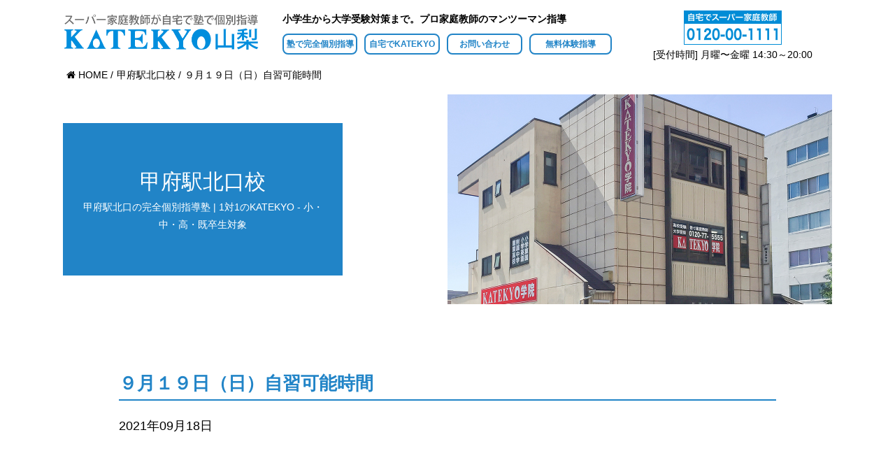

--- FILE ---
content_type: text/html; charset=UTF-8
request_url: https://katekyo-yamanashi.com/kofuekikitaguchi/%E3%80%90%E5%80%8B%E5%88%A5%E6%8C%87%E5%B0%8E%E5%A1%BEkatekyo%E5%AD%A6%E9%99%A2%E3%80%91%E7%94%B2%E5%BA%9C%E9%A7%85%E5%8C%97%E5%8F%A3%E6%A0%A1%E3%80%80%EF%BC%98%E6%9C%88%EF%BC%92%EF%BC%94%E6%97%A5-639
body_size: 8708
content:
<!DOCTYPE html>
<html lang="ja" dir="ltr">

<head>
    <meta charset="utf-8">
    <meta name="viewport" content="width=device-width, initial-scale=1">
    <meta name="keywords" content="ＫＡＴＥＫＹＯ学院・山梨県　教室,塾,個別指導塾,ＫＡＴＥＫＹＯ,スーパー家庭教師,ＫＡＴＥＫＹＯ学院,ＫＡＴＥＫＹＯグループ,家庭教師協会,家庭教師ネットワーク" />
    <meta name="description" content="山梨県家庭教師協会・ＫＡＴＥＫＹＯ学院のご紹介。プロ家庭教師のマンツーマン指導、完全個別指導塾をお探しの方は必見です。山梨県内でマンツーマン指導を受けたい方に。「自宅でも」「教室でも」、指導時間の100%をマンツーマンで丁寧に教えます。中学受験・高校受験・大学受験・定期テスト対策などお任せください。">

    <meta property="og:title" content="ＫＡＴＥＫＹＯ山梨">
    <meta property="og:type" content="website">
    <meta property="og:description" content="ＫＡＴＥＫＹＯ山梨・山梨県家庭教師協会はＫＡＴＥＫＹＯ学院を運営するＫＡＴＥＫＹＯグループの一員です。山梨県内でマンツーマン指導を受けたい方に。「自宅でも」「教室でも」、指導時間の100%をマンツーマンで丁寧に教えます。中学受験・高校受験・大学受験・定期テスト対策などお任せください。">
    <meta property="og:url" content="https://katekyo-yamanashi.com">
    <meta property="og:site_name" content="ＫＡＴＥＫＹＯ山梨">
    <meta property="og:image" content="https://katekyo-yamanashi.com/ogp.jpg" />

    <link rel="alternate" type="application/rss+xml" title="RSS feed" href="feed/" />
    <link rel="apple-touch-icon" href="/apple-touch-icon.png" sizes="144x144" />
    <link rel="author" href="author" />
    <link rel="icon" type="image/png" href="/favicon.png" sizes="64x64" />
    <link rel="shortcut icon" type="image/x-icon" href="/favicon.ico" sizes="16x16 32x32 64x64" />

    <link rel="stylesheet" href="https://katekyo-yamanashi.com/wp/wp-content/themes/world/css/minified-vendor.css">
    <link rel="stylesheet" href="https://katekyo-yamanashi.com/wp/wp-content/themes/world/css/app.css?20260119">
    <link rel="stylesheet" href="https://katekyo-yamanashi.com/wp/wp-content/themes/world/css/extra.css">


    <link rel="stylesheet" href="https://katekyo-yamanashi.com/wp/wp-content/themes/world/css/addquicktag.css">

    <!-- Google Tag Manager -->
    <script>
        (function(w, d, s, l, i) {
            w[l] = w[l] || [];
            w[l].push({
                'gtm.start': new Date().getTime(),
                event: 'gtm.js'
            });
            var f = d.getElementsByTagName(s)[0],
                j = d.createElement(s),
                dl = l != 'dataLayer' ? '&l=' + l : '';
            j.async = true;
            j.src =
                'https://www.googletagmanager.com/gtm.js?id=' + i + dl;
            f.parentNode.insertBefore(j, f);
        })(window, document, 'script', 'dataLayer', 'GTM-K7GLN5G');
    </script>
    <!-- End Google Tag Manager -->
    <title>９月１９日（日）自習可能時間 - 【公式】マンツーマン指導のＫＡＴＥＫＹＯ学院・山梨県家庭教師協会</title>

		<!-- All in One SEO 4.2.6.1 - aioseo.com -->
		<meta name="description" content="２０２１年９月１９日（日） 甲府駅北口校の自習可能時間は 指導以外の教室開放はして" />
		<meta name="robots" content="max-image-preview:large" />
		<link rel="canonical" href="https://katekyo-yamanashi.com/kofuekikitaguchi/%e3%80%90%e5%80%8b%e5%88%a5%e6%8c%87%e5%b0%8e%e5%a1%bekatekyo%e5%ad%a6%e9%99%a2%e3%80%91%e7%94%b2%e5%ba%9c%e9%a7%85%e5%8c%97%e5%8f%a3%e6%a0%a1%e3%80%80%ef%bc%98%e6%9c%88%ef%bc%92%ef%bc%94%e6%97%a5-639" />
		<meta name="generator" content="All in One SEO (AIOSEO) 4.2.6.1 " />
		<meta property="og:locale" content="ja_JP" />
		<meta property="og:site_name" content="【公式】マンツーマン指導のＫＡＴＥＫＹＯ学院・山梨県家庭教師協会 - 純度100％のマンツーマン指導それがKATEKYOの完全個別指導です" />
		<meta property="og:type" content="article" />
		<meta property="og:title" content="９月１９日（日）自習可能時間 - 【公式】マンツーマン指導のＫＡＴＥＫＹＯ学院・山梨県家庭教師協会" />
		<meta property="og:description" content="２０２１年９月１９日（日） 甲府駅北口校の自習可能時間は 指導以外の教室開放はして" />
		<meta property="og:url" content="https://katekyo-yamanashi.com/kofuekikitaguchi/%e3%80%90%e5%80%8b%e5%88%a5%e6%8c%87%e5%b0%8e%e5%a1%bekatekyo%e5%ad%a6%e9%99%a2%e3%80%91%e7%94%b2%e5%ba%9c%e9%a7%85%e5%8c%97%e5%8f%a3%e6%a0%a1%e3%80%80%ef%bc%98%e6%9c%88%ef%bc%92%ef%bc%94%e6%97%a5-639" />
		<meta property="article:published_time" content="2021-09-18T13:00:56+00:00" />
		<meta property="article:modified_time" content="2021-09-18T03:42:23+00:00" />
		<meta name="twitter:card" content="summary_large_image" />
		<meta name="twitter:title" content="９月１９日（日）自習可能時間 - 【公式】マンツーマン指導のＫＡＴＥＫＹＯ学院・山梨県家庭教師協会" />
		<meta name="twitter:description" content="２０２１年９月１９日（日） 甲府駅北口校の自習可能時間は 指導以外の教室開放はして" />
		<script type="application/ld+json" class="aioseo-schema">
			{"@context":"https:\/\/schema.org","@graph":[{"@type":"BreadcrumbList","@id":"https:\/\/katekyo-yamanashi.com\/kofuekikitaguchi\/%e3%80%90%e5%80%8b%e5%88%a5%e6%8c%87%e5%b0%8e%e5%a1%bekatekyo%e5%ad%a6%e9%99%a2%e3%80%91%e7%94%b2%e5%ba%9c%e9%a7%85%e5%8c%97%e5%8f%a3%e6%a0%a1%e3%80%80%ef%bc%98%e6%9c%88%ef%bc%92%ef%bc%94%e6%97%a5-639#breadcrumblist","itemListElement":[{"@type":"ListItem","@id":"https:\/\/katekyo-yamanashi.com\/#listItem","position":1,"item":{"@type":"WebPage","@id":"https:\/\/katekyo-yamanashi.com\/","name":"\u30db\u30fc\u30e0","description":"\u7d14\u5ea6100\uff05\u306e\u30de\u30f3\u30c4\u30fc\u30de\u30f3\u6307\u5c0e\u305d\u308c\u304cKATEKYO\u306e\u5b8c\u5168\u500b\u5225\u6307\u5c0e\u3067\u3059","url":"https:\/\/katekyo-yamanashi.com\/"},"nextItem":"https:\/\/katekyo-yamanashi.com\/kofuekikitaguchi\/%e3%80%90%e5%80%8b%e5%88%a5%e6%8c%87%e5%b0%8e%e5%a1%bekatekyo%e5%ad%a6%e9%99%a2%e3%80%91%e7%94%b2%e5%ba%9c%e9%a7%85%e5%8c%97%e5%8f%a3%e6%a0%a1%e3%80%80%ef%bc%98%e6%9c%88%ef%bc%92%ef%bc%94%e6%97%a5-639#listItem"},{"@type":"ListItem","@id":"https:\/\/katekyo-yamanashi.com\/kofuekikitaguchi\/%e3%80%90%e5%80%8b%e5%88%a5%e6%8c%87%e5%b0%8e%e5%a1%bekatekyo%e5%ad%a6%e9%99%a2%e3%80%91%e7%94%b2%e5%ba%9c%e9%a7%85%e5%8c%97%e5%8f%a3%e6%a0%a1%e3%80%80%ef%bc%98%e6%9c%88%ef%bc%92%ef%bc%94%e6%97%a5-639#listItem","position":2,"item":{"@type":"WebPage","@id":"https:\/\/katekyo-yamanashi.com\/kofuekikitaguchi\/%e3%80%90%e5%80%8b%e5%88%a5%e6%8c%87%e5%b0%8e%e5%a1%bekatekyo%e5%ad%a6%e9%99%a2%e3%80%91%e7%94%b2%e5%ba%9c%e9%a7%85%e5%8c%97%e5%8f%a3%e6%a0%a1%e3%80%80%ef%bc%98%e6%9c%88%ef%bc%92%ef%bc%94%e6%97%a5-639","name":"\uff19\u6708\uff11\uff19\u65e5\uff08\u65e5\uff09\u81ea\u7fd2\u53ef\u80fd\u6642\u9593","description":"\uff12\uff10\uff12\uff11\u5e74\uff19\u6708\uff11\uff19\u65e5\uff08\u65e5\uff09 \u7532\u5e9c\u99c5\u5317\u53e3\u6821\u306e\u81ea\u7fd2\u53ef\u80fd\u6642\u9593\u306f \u6307\u5c0e\u4ee5\u5916\u306e\u6559\u5ba4\u958b\u653e\u306f\u3057\u3066","url":"https:\/\/katekyo-yamanashi.com\/kofuekikitaguchi\/%e3%80%90%e5%80%8b%e5%88%a5%e6%8c%87%e5%b0%8e%e5%a1%bekatekyo%e5%ad%a6%e9%99%a2%e3%80%91%e7%94%b2%e5%ba%9c%e9%a7%85%e5%8c%97%e5%8f%a3%e6%a0%a1%e3%80%80%ef%bc%98%e6%9c%88%ef%bc%92%ef%bc%94%e6%97%a5-639"},"previousItem":"https:\/\/katekyo-yamanashi.com\/#listItem"}]},{"@type":"Organization","@id":"https:\/\/katekyo-yamanashi.com\/#organization","name":"\u3010\u516c\u5f0f\u3011\u30de\u30f3\u30c4\u30fc\u30de\u30f3\u6307\u5c0e\u306e\uff2b\uff21\uff34\uff25\uff2b\uff39\uff2f\u5b66\u9662\u30fb\u5c71\u68a8\u770c\u5bb6\u5ead\u6559\u5e2b\u5354\u4f1a","url":"https:\/\/katekyo-yamanashi.com\/"},{"@type":"WebPage","@id":"https:\/\/katekyo-yamanashi.com\/kofuekikitaguchi\/%e3%80%90%e5%80%8b%e5%88%a5%e6%8c%87%e5%b0%8e%e5%a1%bekatekyo%e5%ad%a6%e9%99%a2%e3%80%91%e7%94%b2%e5%ba%9c%e9%a7%85%e5%8c%97%e5%8f%a3%e6%a0%a1%e3%80%80%ef%bc%98%e6%9c%88%ef%bc%92%ef%bc%94%e6%97%a5-639#webpage","url":"https:\/\/katekyo-yamanashi.com\/kofuekikitaguchi\/%e3%80%90%e5%80%8b%e5%88%a5%e6%8c%87%e5%b0%8e%e5%a1%bekatekyo%e5%ad%a6%e9%99%a2%e3%80%91%e7%94%b2%e5%ba%9c%e9%a7%85%e5%8c%97%e5%8f%a3%e6%a0%a1%e3%80%80%ef%bc%98%e6%9c%88%ef%bc%92%ef%bc%94%e6%97%a5-639","name":"\uff19\u6708\uff11\uff19\u65e5\uff08\u65e5\uff09\u81ea\u7fd2\u53ef\u80fd\u6642\u9593 - \u3010\u516c\u5f0f\u3011\u30de\u30f3\u30c4\u30fc\u30de\u30f3\u6307\u5c0e\u306e\uff2b\uff21\uff34\uff25\uff2b\uff39\uff2f\u5b66\u9662\u30fb\u5c71\u68a8\u770c\u5bb6\u5ead\u6559\u5e2b\u5354\u4f1a","description":"\uff12\uff10\uff12\uff11\u5e74\uff19\u6708\uff11\uff19\u65e5\uff08\u65e5\uff09 \u7532\u5e9c\u99c5\u5317\u53e3\u6821\u306e\u81ea\u7fd2\u53ef\u80fd\u6642\u9593\u306f \u6307\u5c0e\u4ee5\u5916\u306e\u6559\u5ba4\u958b\u653e\u306f\u3057\u3066","inLanguage":"ja","isPartOf":{"@id":"https:\/\/katekyo-yamanashi.com\/#website"},"breadcrumb":{"@id":"https:\/\/katekyo-yamanashi.com\/kofuekikitaguchi\/%e3%80%90%e5%80%8b%e5%88%a5%e6%8c%87%e5%b0%8e%e5%a1%bekatekyo%e5%ad%a6%e9%99%a2%e3%80%91%e7%94%b2%e5%ba%9c%e9%a7%85%e5%8c%97%e5%8f%a3%e6%a0%a1%e3%80%80%ef%bc%98%e6%9c%88%ef%bc%92%ef%bc%94%e6%97%a5-639#breadcrumblist"},"author":"https:\/\/katekyo-yamanashi.com\/author\/kofuekikitaguchi1#author","creator":"https:\/\/katekyo-yamanashi.com\/author\/kofuekikitaguchi1#author","datePublished":"2021-09-18T13:00:56+09:00","dateModified":"2021-09-18T03:42:23+09:00"},{"@type":"WebSite","@id":"https:\/\/katekyo-yamanashi.com\/#website","url":"https:\/\/katekyo-yamanashi.com\/","name":"\u3010\u516c\u5f0f\u3011\u30de\u30f3\u30c4\u30fc\u30de\u30f3\u6307\u5c0e\u306e\uff2b\uff21\uff34\uff25\uff2b\uff39\uff2f\u5b66\u9662\u30fb\u5c71\u68a8\u770c\u5bb6\u5ead\u6559\u5e2b\u5354\u4f1a","description":"\u7d14\u5ea6100\uff05\u306e\u30de\u30f3\u30c4\u30fc\u30de\u30f3\u6307\u5c0e\u305d\u308c\u304cKATEKYO\u306e\u5b8c\u5168\u500b\u5225\u6307\u5c0e\u3067\u3059","inLanguage":"ja","publisher":{"@id":"https:\/\/katekyo-yamanashi.com\/#organization"}}]}
		</script>
		<!-- All in One SEO -->

<link rel='dns-prefetch' href='//s.w.org' />
<script type="text/javascript">
window._wpemojiSettings = {"baseUrl":"https:\/\/s.w.org\/images\/core\/emoji\/14.0.0\/72x72\/","ext":".png","svgUrl":"https:\/\/s.w.org\/images\/core\/emoji\/14.0.0\/svg\/","svgExt":".svg","source":{"concatemoji":"https:\/\/katekyo-yamanashi.com\/wp\/wp-includes\/js\/wp-emoji-release.min.js?ver=6.0.11"}};
/*! This file is auto-generated */
!function(e,a,t){var n,r,o,i=a.createElement("canvas"),p=i.getContext&&i.getContext("2d");function s(e,t){var a=String.fromCharCode,e=(p.clearRect(0,0,i.width,i.height),p.fillText(a.apply(this,e),0,0),i.toDataURL());return p.clearRect(0,0,i.width,i.height),p.fillText(a.apply(this,t),0,0),e===i.toDataURL()}function c(e){var t=a.createElement("script");t.src=e,t.defer=t.type="text/javascript",a.getElementsByTagName("head")[0].appendChild(t)}for(o=Array("flag","emoji"),t.supports={everything:!0,everythingExceptFlag:!0},r=0;r<o.length;r++)t.supports[o[r]]=function(e){if(!p||!p.fillText)return!1;switch(p.textBaseline="top",p.font="600 32px Arial",e){case"flag":return s([127987,65039,8205,9895,65039],[127987,65039,8203,9895,65039])?!1:!s([55356,56826,55356,56819],[55356,56826,8203,55356,56819])&&!s([55356,57332,56128,56423,56128,56418,56128,56421,56128,56430,56128,56423,56128,56447],[55356,57332,8203,56128,56423,8203,56128,56418,8203,56128,56421,8203,56128,56430,8203,56128,56423,8203,56128,56447]);case"emoji":return!s([129777,127995,8205,129778,127999],[129777,127995,8203,129778,127999])}return!1}(o[r]),t.supports.everything=t.supports.everything&&t.supports[o[r]],"flag"!==o[r]&&(t.supports.everythingExceptFlag=t.supports.everythingExceptFlag&&t.supports[o[r]]);t.supports.everythingExceptFlag=t.supports.everythingExceptFlag&&!t.supports.flag,t.DOMReady=!1,t.readyCallback=function(){t.DOMReady=!0},t.supports.everything||(n=function(){t.readyCallback()},a.addEventListener?(a.addEventListener("DOMContentLoaded",n,!1),e.addEventListener("load",n,!1)):(e.attachEvent("onload",n),a.attachEvent("onreadystatechange",function(){"complete"===a.readyState&&t.readyCallback()})),(e=t.source||{}).concatemoji?c(e.concatemoji):e.wpemoji&&e.twemoji&&(c(e.twemoji),c(e.wpemoji)))}(window,document,window._wpemojiSettings);
</script>
<style type="text/css">
img.wp-smiley,
img.emoji {
	display: inline !important;
	border: none !important;
	box-shadow: none !important;
	height: 1em !important;
	width: 1em !important;
	margin: 0 0.07em !important;
	vertical-align: -0.1em !important;
	background: none !important;
	padding: 0 !important;
}
</style>
	<link rel='stylesheet' id='wp-block-library-css'  href='https://katekyo-yamanashi.com/wp/wp-includes/css/dist/block-library/style.min.css?ver=6.0.11' type='text/css' media='all' />
<style id='global-styles-inline-css' type='text/css'>
body{--wp--preset--color--black: #000000;--wp--preset--color--cyan-bluish-gray: #abb8c3;--wp--preset--color--white: #ffffff;--wp--preset--color--pale-pink: #f78da7;--wp--preset--color--vivid-red: #cf2e2e;--wp--preset--color--luminous-vivid-orange: #ff6900;--wp--preset--color--luminous-vivid-amber: #fcb900;--wp--preset--color--light-green-cyan: #7bdcb5;--wp--preset--color--vivid-green-cyan: #00d084;--wp--preset--color--pale-cyan-blue: #8ed1fc;--wp--preset--color--vivid-cyan-blue: #0693e3;--wp--preset--color--vivid-purple: #9b51e0;--wp--preset--gradient--vivid-cyan-blue-to-vivid-purple: linear-gradient(135deg,rgba(6,147,227,1) 0%,rgb(155,81,224) 100%);--wp--preset--gradient--light-green-cyan-to-vivid-green-cyan: linear-gradient(135deg,rgb(122,220,180) 0%,rgb(0,208,130) 100%);--wp--preset--gradient--luminous-vivid-amber-to-luminous-vivid-orange: linear-gradient(135deg,rgba(252,185,0,1) 0%,rgba(255,105,0,1) 100%);--wp--preset--gradient--luminous-vivid-orange-to-vivid-red: linear-gradient(135deg,rgba(255,105,0,1) 0%,rgb(207,46,46) 100%);--wp--preset--gradient--very-light-gray-to-cyan-bluish-gray: linear-gradient(135deg,rgb(238,238,238) 0%,rgb(169,184,195) 100%);--wp--preset--gradient--cool-to-warm-spectrum: linear-gradient(135deg,rgb(74,234,220) 0%,rgb(151,120,209) 20%,rgb(207,42,186) 40%,rgb(238,44,130) 60%,rgb(251,105,98) 80%,rgb(254,248,76) 100%);--wp--preset--gradient--blush-light-purple: linear-gradient(135deg,rgb(255,206,236) 0%,rgb(152,150,240) 100%);--wp--preset--gradient--blush-bordeaux: linear-gradient(135deg,rgb(254,205,165) 0%,rgb(254,45,45) 50%,rgb(107,0,62) 100%);--wp--preset--gradient--luminous-dusk: linear-gradient(135deg,rgb(255,203,112) 0%,rgb(199,81,192) 50%,rgb(65,88,208) 100%);--wp--preset--gradient--pale-ocean: linear-gradient(135deg,rgb(255,245,203) 0%,rgb(182,227,212) 50%,rgb(51,167,181) 100%);--wp--preset--gradient--electric-grass: linear-gradient(135deg,rgb(202,248,128) 0%,rgb(113,206,126) 100%);--wp--preset--gradient--midnight: linear-gradient(135deg,rgb(2,3,129) 0%,rgb(40,116,252) 100%);--wp--preset--duotone--dark-grayscale: url('#wp-duotone-dark-grayscale');--wp--preset--duotone--grayscale: url('#wp-duotone-grayscale');--wp--preset--duotone--purple-yellow: url('#wp-duotone-purple-yellow');--wp--preset--duotone--blue-red: url('#wp-duotone-blue-red');--wp--preset--duotone--midnight: url('#wp-duotone-midnight');--wp--preset--duotone--magenta-yellow: url('#wp-duotone-magenta-yellow');--wp--preset--duotone--purple-green: url('#wp-duotone-purple-green');--wp--preset--duotone--blue-orange: url('#wp-duotone-blue-orange');--wp--preset--font-size--small: 13px;--wp--preset--font-size--medium: 20px;--wp--preset--font-size--large: 36px;--wp--preset--font-size--x-large: 42px;}.has-black-color{color: var(--wp--preset--color--black) !important;}.has-cyan-bluish-gray-color{color: var(--wp--preset--color--cyan-bluish-gray) !important;}.has-white-color{color: var(--wp--preset--color--white) !important;}.has-pale-pink-color{color: var(--wp--preset--color--pale-pink) !important;}.has-vivid-red-color{color: var(--wp--preset--color--vivid-red) !important;}.has-luminous-vivid-orange-color{color: var(--wp--preset--color--luminous-vivid-orange) !important;}.has-luminous-vivid-amber-color{color: var(--wp--preset--color--luminous-vivid-amber) !important;}.has-light-green-cyan-color{color: var(--wp--preset--color--light-green-cyan) !important;}.has-vivid-green-cyan-color{color: var(--wp--preset--color--vivid-green-cyan) !important;}.has-pale-cyan-blue-color{color: var(--wp--preset--color--pale-cyan-blue) !important;}.has-vivid-cyan-blue-color{color: var(--wp--preset--color--vivid-cyan-blue) !important;}.has-vivid-purple-color{color: var(--wp--preset--color--vivid-purple) !important;}.has-black-background-color{background-color: var(--wp--preset--color--black) !important;}.has-cyan-bluish-gray-background-color{background-color: var(--wp--preset--color--cyan-bluish-gray) !important;}.has-white-background-color{background-color: var(--wp--preset--color--white) !important;}.has-pale-pink-background-color{background-color: var(--wp--preset--color--pale-pink) !important;}.has-vivid-red-background-color{background-color: var(--wp--preset--color--vivid-red) !important;}.has-luminous-vivid-orange-background-color{background-color: var(--wp--preset--color--luminous-vivid-orange) !important;}.has-luminous-vivid-amber-background-color{background-color: var(--wp--preset--color--luminous-vivid-amber) !important;}.has-light-green-cyan-background-color{background-color: var(--wp--preset--color--light-green-cyan) !important;}.has-vivid-green-cyan-background-color{background-color: var(--wp--preset--color--vivid-green-cyan) !important;}.has-pale-cyan-blue-background-color{background-color: var(--wp--preset--color--pale-cyan-blue) !important;}.has-vivid-cyan-blue-background-color{background-color: var(--wp--preset--color--vivid-cyan-blue) !important;}.has-vivid-purple-background-color{background-color: var(--wp--preset--color--vivid-purple) !important;}.has-black-border-color{border-color: var(--wp--preset--color--black) !important;}.has-cyan-bluish-gray-border-color{border-color: var(--wp--preset--color--cyan-bluish-gray) !important;}.has-white-border-color{border-color: var(--wp--preset--color--white) !important;}.has-pale-pink-border-color{border-color: var(--wp--preset--color--pale-pink) !important;}.has-vivid-red-border-color{border-color: var(--wp--preset--color--vivid-red) !important;}.has-luminous-vivid-orange-border-color{border-color: var(--wp--preset--color--luminous-vivid-orange) !important;}.has-luminous-vivid-amber-border-color{border-color: var(--wp--preset--color--luminous-vivid-amber) !important;}.has-light-green-cyan-border-color{border-color: var(--wp--preset--color--light-green-cyan) !important;}.has-vivid-green-cyan-border-color{border-color: var(--wp--preset--color--vivid-green-cyan) !important;}.has-pale-cyan-blue-border-color{border-color: var(--wp--preset--color--pale-cyan-blue) !important;}.has-vivid-cyan-blue-border-color{border-color: var(--wp--preset--color--vivid-cyan-blue) !important;}.has-vivid-purple-border-color{border-color: var(--wp--preset--color--vivid-purple) !important;}.has-vivid-cyan-blue-to-vivid-purple-gradient-background{background: var(--wp--preset--gradient--vivid-cyan-blue-to-vivid-purple) !important;}.has-light-green-cyan-to-vivid-green-cyan-gradient-background{background: var(--wp--preset--gradient--light-green-cyan-to-vivid-green-cyan) !important;}.has-luminous-vivid-amber-to-luminous-vivid-orange-gradient-background{background: var(--wp--preset--gradient--luminous-vivid-amber-to-luminous-vivid-orange) !important;}.has-luminous-vivid-orange-to-vivid-red-gradient-background{background: var(--wp--preset--gradient--luminous-vivid-orange-to-vivid-red) !important;}.has-very-light-gray-to-cyan-bluish-gray-gradient-background{background: var(--wp--preset--gradient--very-light-gray-to-cyan-bluish-gray) !important;}.has-cool-to-warm-spectrum-gradient-background{background: var(--wp--preset--gradient--cool-to-warm-spectrum) !important;}.has-blush-light-purple-gradient-background{background: var(--wp--preset--gradient--blush-light-purple) !important;}.has-blush-bordeaux-gradient-background{background: var(--wp--preset--gradient--blush-bordeaux) !important;}.has-luminous-dusk-gradient-background{background: var(--wp--preset--gradient--luminous-dusk) !important;}.has-pale-ocean-gradient-background{background: var(--wp--preset--gradient--pale-ocean) !important;}.has-electric-grass-gradient-background{background: var(--wp--preset--gradient--electric-grass) !important;}.has-midnight-gradient-background{background: var(--wp--preset--gradient--midnight) !important;}.has-small-font-size{font-size: var(--wp--preset--font-size--small) !important;}.has-medium-font-size{font-size: var(--wp--preset--font-size--medium) !important;}.has-large-font-size{font-size: var(--wp--preset--font-size--large) !important;}.has-x-large-font-size{font-size: var(--wp--preset--font-size--x-large) !important;}
</style>
<link rel='stylesheet' id='contact-form-7-css'  href='https://katekyo-yamanashi.com/wp/wp-content/plugins/contact-form-7/includes/css/styles.css?ver=5.7.6' type='text/css' media='all' />
<link rel="https://api.w.org/" href="https://katekyo-yamanashi.com/wp-json/" /><link rel="EditURI" type="application/rsd+xml" title="RSD" href="https://katekyo-yamanashi.com/wp/xmlrpc.php?rsd" />
<link rel="wlwmanifest" type="application/wlwmanifest+xml" href="https://katekyo-yamanashi.com/wp/wp-includes/wlwmanifest.xml" /> 
<meta name="generator" content="WordPress 6.0.11" />
<link rel='shortlink' href='https://katekyo-yamanashi.com/?p=7857' />
<link rel="alternate" type="application/json+oembed" href="https://katekyo-yamanashi.com/wp-json/oembed/1.0/embed?url=https%3A%2F%2Fkatekyo-yamanashi.com%2Fkofuekikitaguchi%2F%25e3%2580%2590%25e5%2580%258b%25e5%2588%25a5%25e6%258c%2587%25e5%25b0%258e%25e5%25a1%25bekatekyo%25e5%25ad%25a6%25e9%2599%25a2%25e3%2580%2591%25e7%2594%25b2%25e5%25ba%259c%25e9%25a7%2585%25e5%258c%2597%25e5%258f%25a3%25e6%25a0%25a1%25e3%2580%2580%25ef%25bc%2598%25e6%259c%2588%25ef%25bc%2592%25ef%25bc%2594%25e6%2597%25a5-639" />
<link rel="alternate" type="text/xml+oembed" href="https://katekyo-yamanashi.com/wp-json/oembed/1.0/embed?url=https%3A%2F%2Fkatekyo-yamanashi.com%2Fkofuekikitaguchi%2F%25e3%2580%2590%25e5%2580%258b%25e5%2588%25a5%25e6%258c%2587%25e5%25b0%258e%25e5%25a1%25bekatekyo%25e5%25ad%25a6%25e9%2599%25a2%25e3%2580%2591%25e7%2594%25b2%25e5%25ba%259c%25e9%25a7%2585%25e5%258c%2597%25e5%258f%25a3%25e6%25a0%25a1%25e3%2580%2580%25ef%25bc%2598%25e6%259c%2588%25ef%25bc%2592%25ef%25bc%2594%25e6%2597%25a5-639&#038;format=xml" />
<style type="text/css">.recentcomments a{display:inline !important;padding:0 !important;margin:0 !important;}</style></head>

<body>
    <!-- Google Tag Manager (noscript) -->
    <noscript><iframe src="https://www.googletagmanager.com/ns.html?id=GTM-K7GLN5G" height="0" width="0" style="display:none;visibility:hidden"></iframe></noscript>
    <!-- End Google Tag Manager (noscript) -->
    <div id="drawer__canvas">
        <div id="layout__page">
            <div id="floating_box">
                <header class="layout__header block__fw">
                    <div class="header-wrap">
                        <h1 class="header-logo cellbox"><a href="https://katekyo-yamanashi.com"><img src="https://katekyo-yamanashi.com/wp/wp-content/themes/world/images/common/logo.png" alt="ＫＡＴＥＫＹＯ山梨" /></a></h1>
                        <nav class="header-navi cellbox">
                            <p class="copy">小学生から大学受験対策まで。プロ家庭教師のマンツーマン指導</p>
                            <ul>
                                <li class=""><a href="https://katekyo-yamanashi.com/jukudekatekyo">塾で完全個別指導</a></li>
                                <li class=""><a href="https://katekyo-yamanashi.com/jitakudekatekyo">自宅でKATEKYO</a></li>
                                <li class=""><a href="https://katekyo-yamanashi.com/contact">お問い合わせ</a></li>
                                <li class=""><a href="https://katekyo-yamanashi.com/form6">無料体験指導</a></li>
                            </ul>

                        </nav>




                        <p class="header-contact-sp">
                            <a href="javascript:void(0)" data-featherlight="#tel_cafering"><img src="https://katekyo-yamanashi.com/wp/wp-content/themes/world/images/common/tel.svg" alt="0120-00-1111" /></a>
                        </p>

                        <section id="tel_cafering" class="featherlight_tel">
                                                        <a href="tel:055-225-4225" class="tel_btn">
                                甲府アルプス通校
                                <span>
                                    <i class="fa fa-phone" aria-hidden="true"></i> 055-225-4225
                                </span>
                            </a>
                            <a href="tel:055-253-3988" class="tel_btn">
                                甲府駅北口校
                                <span><i class="fa fa-phone" aria-hidden="true"></i>
                                    055-253-3988</span>
                            </a>
                            <a href="tel:0555-24-7733" class="tel_btn">
                                富士山駅前校
                                <span><i class="fa fa-phone" aria-hidden="true"></i>
                                    0555-24-7733</span>
                            </a>
                            <a href="tel:0551-21-3355" class="tel_btn">
                                韮崎駅前校
                                <span><i class="fa fa-phone" aria-hidden="true"></i>
                                    0551-21-3355</span>
                            </a>
                            <a href="tel:0553-20-8008" class="tel_btn">
                                山梨市駅前校
                                <span><i class="fa fa-phone" aria-hidden="true"></i>
                                    0553-20-8008</span>
                            </a>
                            <a href="tel:055-242-6433" class="tel_btn">
                                南アルプス小笠原校
                                <span><i class="fa fa-phone" aria-hidden="true"></i> 055-242-6433</span>
                            </a>
                        </section>



                        <div class="header-contact cellbox">
                            <ul class="tel">
                                <li style="margin: auto;"><a href="tel:0120-00-1111"><img src="https://katekyo-yamanashi.com/wp/wp-content/themes/world/images/common/tel1.png" alt="0120-00-1111" /></a></li>
                                                            </ul>
                            <p class="text">[受付時間] 月曜〜金曜 14:30～20:00</p>
                        </div>


                    </div>

                </header>
                            </div>

                            <aside class="block__pankuzu block__fw">
                    <ul><li itemscope itemtype="http://schema.org/Breadcrumb"><a href="https://katekyo-yamanashi.com/" class="home" itemprop="url" ><span itemprop="title"><i class="fa fa-home" aria-hidden="true"></i> HOME</span></a></li><li itemscope itemtype="http://schema.org/Breadcrumb"><a href="https://katekyo-yamanashi.com/kofuekikitaguchi" itemprop="url" ><span itemprop="title">甲府駅北口校</span></a></li><li itemscope itemtype="http://schema.org/Breadcrumb"><span itemprop="title">９月１９日（日）自習可能時間</span></li></ul>                </aside>
            
    <div id="layout__content"> 
      <article id="page__school_chinoekimae" class="block__article">
        <header class="header__page">
          <div class="header__page--inner">
            <div class="wrap wrap--right">
              <div class="inner">
                <p class="image"><img src="https://katekyo-yamanashi.com/wp/wp-content/uploads/2019/07/keyvisual2-1.jpg" /></p>
              </div>
            </div>
            <div class="wrap wrap--left">
              <div class="inner">
                <div class="titlebox">
                  <h1 class="title">甲府駅北口校</h1>
                  <p class="subtitle">甲府駅北口の完全個別指導塾 | 1対1のKATEKYO - 小・中・高・既卒生対象</p>
                </div>
              </div>
            </div>
          </div>
        </header>
        
        <div class="block__cms">
          <section class="block__section block__fw">
            <h1 class="title--type3">９月１９日（日）自習可能時間</h1>
            <p class="date margin--b30">2021年09月18日</p>
            
  					<div class="block__cms--body">
<blockquote><p>&nbsp;</p>
<p>&nbsp;</p>
<p><span style="font-size: 18pt">２０２１年９月１９</span><span style="font-size: 18pt">日（日）</span></p></blockquote>
<p><span style="font-size: 18pt">甲府駅北口校の自習可能時間は</span></p>
<p style="text-align: center"><span style="color: #ff0000"><strong><span style="font-size: 24pt">指導以外の教室開放はしておりません。</span></strong></span></p>
<p>&nbsp;</p>
<p><strong><span style="font-size: 12pt">※明日の予定は、２２：００に公開いたします。</span></strong></p>
        		</div>
          </section>
        </div>
				 
      </article>
    </div><!-- /layout__content -->
    
        <aside class="block__footer-navi block__section block__fw">
            <ul class="type1">
                <li><a href="https://katekyo-yamanashi.com/form1" class="button--type1">資料請求<br />フォームへ</a></li>
                <li><a href="https://katekyo-yamanashi.com/form6" class="button--type1">無料体験指導<br />のお申込み</a></li>
                <li><a href="https://katekyo-yamanashi.com/form2" class="button--type1">無料教育相談<br />フォームへ</a></li>
            </ul>
            <ul class="type2">
                <li><a href="https://katekyo-yamanashi.com/aboutus" class="button--type2">会社概要</a></li>
                <li><a href="https://katekyo-yamanashi.com/teacher" class="button--type2">採用情報</a></li>
                <li><a href="https://katekyo-yamanashi.com/form5" class="button--type2">教師応募は<br />こちら</a></li>
            </ul>
            <div class="contact">
                <p class="text">お電話でのお問い合わせ（無料）</p>


                <ul class="tel">
                    <li style="margin: auto;"><a href="tel:0120-00-1111"><img
                                src="https://katekyo-yamanashi.com/wp/wp-content/themes/world/images/common/tel1.png"
                                alt="0120-00-1111" /></a></li>
                                    </ul>

                <p class="freetel">[受付時間] 月曜〜金曜 14:30～20:00</p>
            </div>
        </aside>
<footer class="layout__footer">
    <div class="block__fw">
        <nav class="grid grid--ge-md--col4">
            <ul class="col parent-navi">
                <li><a href="https://katekyo-yamanashi.com/jukudekatekyo">塾で完全個別指導</a></li>
                <li><a href="https://katekyo-yamanashi.com/jitakudekatekyo">自宅でＫＡＴＥＫＹＯ</a></li>
                <li><a href="https://katekyo-yamanashi.com/jukudekatekyo/step">指導開始までのステップ</a></li>
                <li><a href="https://katekyo-yamanashi.com/jisseki">合格実績</a></li>
                <li><a href="https://katekyo-yamanashi.com/taikenki">合格体験記</a></li>
            </ul>


            <ul class="col parent-navi">
                <li><a href="https://katekyo-yamanashi.com/course">指導コースのご案内</a>
                    <ul class="child-navi">
                        <li><a href="https://katekyo-yamanashi.com/course/elementaryschool">小学生の方へ</a></li>
                        <li><a href="https://katekyo-yamanashi.com/course/juniorhighschool">中学生の方へ</a></li>
                        <li><a href="https://katekyo-yamanashi.com/course/highschool">高校生の方へ</a></li>
                        <li><a href="https://katekyo-yamanashi.com/futoukou">不登校でお悩みの方へ</a></li>
                        <li><a href="https://katekyo-yamanashi.com/hogosha">保護者の方へ</a></li>
                    </ul>
                </li>
            </ul>

                        <ul class="col parent-navi">
                <li><a href="https://katekyo-yamanashi.com/school">教室を探す</a>
                    <ul class="child-navi">
                        <li class="page_item page-item-8791"><a href="https://katekyo-yamanashi.com/school/kofualpus">甲府アルプス通校</a></li>
<li class="page_item page-item-3197"><a href="https://katekyo-yamanashi.com/school/kofuekikitaguchi">甲府駅北口校</a></li>
<li class="page_item page-item-3198"><a href="https://katekyo-yamanashi.com/school/fujisanekimae">富士山駅前校</a></li>
<li class="page_item page-item-3199"><a href="https://katekyo-yamanashi.com/school/nirasakiekimae">韮崎駅前校</a></li>
<li class="page_item page-item-3200"><a href="https://katekyo-yamanashi.com/school/yamanashishiekimae">山梨市駅前校</a></li>
<li class="page_item page-item-10234"><a href="https://katekyo-yamanashi.com/school/minamialpusogasawara">南アルプス小笠原校</a></li>
                    </ul>
                </li>
            </ul>

            <ul class="col parent-navi">
                <li><a href="https://katekyo-yamanashi.com/chiebukuro">ＫＡＴＥＫＹＯ知恵袋</a></li>
                <li><a href="https://katekyo-yamanashi.com/blog">教師ブログ</a></li>
                <li><a href="https://katekyo-yamanashi.com/faq">よくある質問</a></li>
                <li><a href="https://katekyo-yamanashi.com/aboutus">会社概要</a></li>
                <li><a href="https://katekyo-yamanashi.com/teacher">採用情報</a></li>
                <li><a href="https://katekyo-yamanashi.com/privacypolicy">プライバシーポリシー</a></li>
                            </ul>
        </nav>
    </div>
</footer>
<p class="copyright">Copyright &#169; 株式会社ＫＡＴＥＫＹＯ静岡・山梨 All Rights Reserved.</p>
</div><!-- //#layout__page -->
<p id="pagetop"><a href="#layout__page" class="pagetop"><i class="fa fa-caret-up" aria-hidden="true"></i></a></p>
<div id="drawer__overlay"></div>

<div id="drawer__trigger">
    <div class="bars">
        <span></span><span></span><span></span>
    </div>
</div>

<!-- 無料体験指導バナー ここから -->

<!-- 無料体験指導バナー ここから -->


<div id="drawer__content">
    <div id="drawer__content-inner">
        <nav>
            <ul class="drawer__navi">

                <li><a href="https://katekyo-yamanashi.com">TOP</a>
                <li><a href="https://katekyo-yamanashi.com/jukudekatekyo">塾で完全個別指導</a></li>
                <li><a href="https://katekyo-yamanashi.com/jitakudekatekyo">自宅でＫＡＴＥＫＹＯ</a></li>
                <li><a href="https://katekyo-yamanashi.com/jukudekatekyo/step">指導開始までのステップ</a></li>
                <li><a href="https://katekyo-yamanashi.com/jisseki">合格実績</a></li>
                <li><a href="https://katekyo-yamanashi.com/taikenki">合格体験記</a></li>

                <li><a href="https://katekyo-yamanashi.com/course">指導コースのご案内</a>
                    <ul class="drawer__subnavi">
                        <li><a href="https://katekyo-yamanashi.com/course/elementaryschool">小学生の方へ</a></li>
                        <li><a href="https://katekyo-yamanashi.com/course/juniorhighschool">中学生の方へ</a></li>
                        <li><a href="https://katekyo-yamanashi.com/course/highschool">高校生の方へ</a></li>
                        <li><a href="https://katekyo-yamanashi.com/futoukou">不登校でお悩みの方へ</a></li>
                        <li><a href="https://katekyo-yamanashi.com/hogosha">保護者の方へ</a></li>
                    </ul>
                </li>
                                <li><a href="https://katekyo-yamanashi.com/school">教室を探す</a>
                    <ul class="drawer__subnavi">
                        <li class="page_item page-item-8791"><a href="https://katekyo-yamanashi.com/school/kofualpus">甲府アルプス通校</a></li>
<li class="page_item page-item-3197"><a href="https://katekyo-yamanashi.com/school/kofuekikitaguchi">甲府駅北口校</a></li>
<li class="page_item page-item-3198"><a href="https://katekyo-yamanashi.com/school/fujisanekimae">富士山駅前校</a></li>
<li class="page_item page-item-3199"><a href="https://katekyo-yamanashi.com/school/nirasakiekimae">韮崎駅前校</a></li>
<li class="page_item page-item-3200"><a href="https://katekyo-yamanashi.com/school/yamanashishiekimae">山梨市駅前校</a></li>
<li class="page_item page-item-10234"><a href="https://katekyo-yamanashi.com/school/minamialpusogasawara">南アルプス小笠原校</a></li>
                    </ul>
                </li>

                <li><a href="https://katekyo-yamanashi.com/form2">無料教育相談</a></li>
                <li><a href="https://katekyo-yamanashi.com/form6">無料体験指導のお申込み</a></li>
                <li><a href="https://katekyo-yamanashi.com/form1">資料請求</a></li>
                <li><a href="https://katekyo-yamanashi.com/contact">お問い合わせ</a></li>

                <li><a href="https://katekyo-yamanashi.com/chiebukuro">ＫＡＴＥＫＹＯ知恵袋</a></li>
                <li><a href="https://katekyo-yamanashi.com/blog">教師ブログ</a></li>
                <li><a href="https://katekyo-yamanashi.com/faq">よくある質問</a></li>
                <li><a href="https://katekyo-yamanashi.com/aboutus">会社概要</a></li>
                <li><a href="https://katekyo-yamanashi.com/teacher">採用情報</a></li>
                <li><a href="https://katekyo-yamanashi.com/privacypolicy">プライバシーポリシー</a></li>
                
            </ul>
        </nav>
    </div>
</div>
</div><!-- //#drawer__canvas -->

<script src="https://katekyo-yamanashi.com/wp/wp-content/themes/world/js/minified-vendor.js"></script>
<script src="https://katekyo-yamanashi.com/wp/wp-content/themes/world/js/app.js"></script>

<script>
    $('a').each(function() {
        $(this).click(function() {
            var href = $(this).attr('href');
            if (href == '#') {
                location.href = "https://katekyo-yamanashi.com/comingsoon";
                return false;
            }
        });
    });
</script>

<script type='text/javascript' src='https://katekyo-yamanashi.com/wp/wp-content/plugins/contact-form-7/includes/swv/js/index.js?ver=5.7.6' id='swv-js'></script>
<script type='text/javascript' id='contact-form-7-js-extra'>
/* <![CDATA[ */
var wpcf7 = {"api":{"root":"https:\/\/katekyo-yamanashi.com\/wp-json\/","namespace":"contact-form-7\/v1"}};
/* ]]> */
</script>
<script type='text/javascript' src='https://katekyo-yamanashi.com/wp/wp-content/plugins/contact-form-7/includes/js/index.js?ver=5.7.6' id='contact-form-7-js'></script>
</body>

</html>

--- FILE ---
content_type: application/javascript
request_url: https://katekyo-yamanashi.com/wp/wp-content/themes/world/js/app.js
body_size: 9688
content:
// Copyright (c) 2013 Keith Perhac @ DelfiNet (http://delfi-net.com)
//
// Based on the AutoRuby library created by:
// Copyright (c) 2005-2008 spinelz.org (http://script.spinelz.org/)
//
// Permission is hereby granted, free of charge, to any person obtaining
// a copy of this software and associated documentation files (the
// "Software"), to deal in the Software without restriction, including
// without limitation the rights to use, copy, modify, merge, publish,
// distribute, sublicense, and/or sell copies of the Software, and to
// permit persons to whom the Software is furnished to do so, subject to
// the following conditions:
//
// The above copyright notice and this permission notice shall be
// included in all copies or substantial portions of the Software.
//
// THE SOFTWARE IS PROVIDED "AS IS", WITHOUT WARRANTY OF ANY KIND,
// EXPRESS OR IMPLIED, INCLUDING BUT NOT LIMITED TO THE WARRANTIES OF
// MERCHANTABILITY, FITNESS FOR A PARTICULAR PURPOSE AND
// NONINFRINGEMENT. IN NO EVENT SHALL THE AUTHORS OR COPYRIGHT HOLDERS BE
// LIABLE FOR ANY CLAIM, DAMAGES OR OTHER LIABILITY, WHETHER IN AN ACTION
// OF CONTRACT, TORT OR OTHERWISE, ARISING FROM, OUT OF OR IN CONNECTION
// WITH THE SOFTWARE OR THE USE OR OTHER DEALINGS IN THE SOFTWARE.

(function ($) {
    $.fn.autoKana = function (element1, element2, passedOptions) {

        var options = $.extend(
            {
                'katakana': false
            }, passedOptions);

        var kana_extraction_pattern = new RegExp('[^ 　ぁあ-んー]', 'g');
        var kana_compacting_pattern = new RegExp('[ぁぃぅぇぉっゃゅょ]', 'g');
        var elName,
            elKana,
            active = false,
            timer = null,
            flagConvert = true,
            input,
            values,
            ignoreString,
            baseKana;

        elName = $(element1);
        elKana = $(element2);
        active = true;
        _stateClear();

        elName.blur(_eventBlur);
        elName.focus(_eventFocus);
        elName.keydown(_eventKeyDown);

        function start() {
            active = true;
        };

        function stop() {
            active = false;
        };

        function toggle(event) {
            var ev = event || window.event;
            if (event) {
                var el = Event.element(event);
                if (el.checked) {
                    active = true;
                } else {
                    active = false;
                }
            } else {
                active = !active;
            }
        };

        function _checkConvert(new_values) {
            if (!flagConvert) {
                if (Math.abs(values.length - new_values.length) > 1) {
                    var tmp_values = new_values.join('').replace(kana_compacting_pattern, '').split('');
                    if (Math.abs(values.length - tmp_values.length) > 1) {
                        _stateConvert();
                    }
                } else {
                    if (values.length == input.length && values.join('') != input) {
                        if (input.match(kana_extraction_pattern)) {
                            _stateConvert();
                        }
                    }
                }
            }
        };

        function _checkValue() {
            var new_input, new_values;
            new_input = elName.val()
            if (new_input == '') {
                _stateClear();
                _setKana();
            } else {
                new_input = _removeString(new_input);
                if (input == new_input) {
                    return;
                } else {
                    input = new_input;
                    if (!flagConvert) {
                        new_values = new_input.replace(kana_extraction_pattern, '').split('');
                        _checkConvert(new_values);
                        _setKana(new_values);
                    }
                }
            }
        };

        function _clearInterval() {
            clearInterval(timer);
        };

        function _eventBlur(event) {
            _clearInterval();
        };
        function _eventFocus(event) {
            _stateInput();
            _setInterval();
        };
        function _eventKeyDown(event) {
            if (flagConvert) {
                _stateInput();
            }
        };
        function _isHiragana(chara) {
            return ((chara >= 12353 && chara <= 12435) || chara == 12445 || chara == 12446);
        };
        function _removeString(new_input) {
            if (new_input.indexOf(ignoreString) !== -1) {
                return new_input.replace(ignoreString, '');
            } else {
                var i, ignoreArray, inputArray;
                ignoreArray = ignoreString.split('');
                inputArray = new_input.split('');
                for (i = 0; i < ignoreArray.length; i++) {
                    if (ignoreArray[i] == inputArray[i]) {
                        inputArray[i] = '';
                    }
                }
                return inputArray.join('');
            }
        };
        function _setInterval() {
            var self = this;
            timer = setInterval(_checkValue, 30);
        };
        function _setKana(new_values) {
            if (!flagConvert) {
                if (new_values) {
                    values = new_values;
                }
                if (active) {
                    var _val = _toKatakana(baseKana + values.join(''));
                    elKana.val(_val);
                }
            }
        };
        function _stateClear() {
            baseKana = '';
            flagConvert = false;
            ignoreString = '';
            input = '';
            values = [];
        };
        function _stateInput() {
            baseKana = elKana.val();
            flagConvert = false;
            ignoreString = elName.val();
        };
        function _stateConvert() {
            baseKana = baseKana + values.join('');
            flagConvert = true;
            values = [];
        };
        function _toKatakana(src) {
            if (options.katakana) {
                var c, i, str;
                str = new String;
                for (i = 0; i < src.length; i++) {
                    c = src.charCodeAt(i);
                    if (_isHiragana(c)) {
                        str += String.fromCharCode(c + 96);
                    } else {
                        str += src.charAt(i);
                    }
                }
                return str;
            } else {
                return src;
            }
        }
    };
})(jQuery);

/*!--------------------------------------------------------------------------*
 *  
 *  jquery.heightLine.js
 *  
 *  MIT-style license. 
 *  
 *  2013 Kazuma Nishihata 
 *  http://www.to-r.net
 *  
 *--------------------------------------------------------------------------*/
;(function($){
	$.fn.heightLine = function(){
		var target = this,fontSizeChangeTimer,windowResizeId= Math.random();
		var heightLineObj = {
			op : {
				"maxWidth" : 10000,
				"minWidth" : 0,
				"fontSizeCheck" : false
			},
			setOption : function(op){
				this.op = $.extend(this.op,op);
			},
			destroy : function(){
				target.css("height","");
			},
			create : function(op){
				var self = this,
					maxHeight = 0,
					windowWidth = $(window).width();
				self.setOption(op);
				if( windowWidth<=self.op.maxWidth && windowWidth>=self.op.minWidth ){
					target.each(function(){
						if($(this).outerHeight()>maxHeight){
							maxHeight = $(this).outerHeight();
						}
					}).each(function(){
						var height = maxHeight
								   - parseInt($(this).css("padding-top"))
								   - parseInt($(this).css("padding-bottom"));
						$(this).height(height);
					});
				}
			},
			refresh : function(op){
				this.destroy();
				this.create(op);
			},
			removeEvent :function(){
				$(window).off("resize."+windowResizeId);
				target.off("destroy refresh");
				clearInterval(fontSizeChangeTimer);
			}
		}
		if(typeof arguments[0] === "string" && arguments[0] === "destroy"){
			target.trigger("destroy");
		}else if(typeof arguments[0] === "string" && arguments[0] === "refresh"){
			target.trigger("refresh");
		}else{
			heightLineObj["create"](arguments[0]);
			
			$(window).on("resize."+windowResizeId,function(){
				heightLineObj["refresh"]();
			});

			target.on("destroy",function(){
				heightLineObj["removeEvent"]();
				heightLineObj["destroy"]();
			}).on("refresh",function(){
				heightLineObj["refresh"]();
			});

			if(heightLineObj.op.fontSizeCheck){
				
				if($("#fontSizeChange").length<=0){
					var fontSizeChange = $("<span id='fontSizeChange'></span>").css({
						width:0,
						height:"1em",
						position:"absolute",
						left:0,
						top:0
					}).appendTo("body");
				}
				var defaultFontSize = $("#fontSizeChange").height();
				fontSizeChangeTimer = setInterval(function(){
					if(defaultFontSize != $("#fontSizeChange").height()){
						heightLineObj["refresh"]();
					}
				},100);
			}
		}
		return target;
	}
})(jQuery);

(function e(t,n,r){function s(o,u){if(!n[o]){if(!t[o]){var a=typeof require=="function"&&require;if(!u&&a)return a(o,!0);if(i)return i(o,!0);var f=new Error("Cannot find module '"+o+"'");throw f.code="MODULE_NOT_FOUND",f}var l=n[o]={exports:{}};t[o][0].call(l.exports,function(e){var n=t[o][1][e];return s(n?n:e)},l,l.exports,e,t,n,r)}return n[o].exports}var i=typeof require=="function"&&require;for(var o=0;o<r.length;o++)s(r[o]);return s})({1:[function(require,module,exports){
"use strict";
/*!
 * Base ver. 1.0
 * Copyright Hirotomo Kambe
 */

var objectAssign = require('object-assign');

// inherits
function tempCtor() {}
var inherits = function(childCtor, parentCtor) {
  if (!Object.getPrototypeOf) {
    //https://github.com/google/closure-library/blob/master/closure/goog/base.js#L2170
    /** @constructor */
    tempCtor.prototype = parentCtor.prototype;
    console.debug(parentCtor.prototype);
    childCtor.superClass_ = parentCtor.prototype;
    childCtor.prototype = new tempCtor();
    /** @override */
    childCtor.prototype.constructor = childCtor;
  } else {
    Object.setPrototypeOf(childCtor.prototype, parentCtor.prototype);
  }
};
  
// check plugin
// ==========================================
function pluginExists(pluginName){
  return [pluginName] || $.fn[pluginName] ? true : false;
}

/*!
 * BaseModule ver. 1.0
 * Copyright Hirotomo Kambe
 */
var BaseModule = function() {
  //console.debug('BaseModule');
};

BaseModule.prototype._= function(element) {
  return $(element);
};

BaseModule.prototype.exec = function() {
  //console.debug('BaseModule Exec');
};

"use strict";
/*!
 * AjaxZipModule ver. 1.0
 * Copyright Hirotomo Kambe
 */

var AjaxZipModule = function() {
  BaseModule.call(this);
  objectAssign(this, BaseModule);
};

AjaxZipModule.prototype.exec = function() {
  $(".zip1, .zip2").keyup(function() {
  	AjaxZip3.zip2addr('zip1', 'zip2', 'pref', 'address1', 'address2', 'address3');
  });
  $(".zip12").keyup(function() {
  	AjaxZip3.zip2addr(this, '', 'address1', 'address1');

  	AjaxZip3.onSuccess = function() {;
      var address1 = $('input[name="address1"]');
      if(address1.val() != '') {
        address1.addClass('required-filled');
      } else {
        address1.removeClass('required-filled');
      }
    }

  });
};

inherits(AjaxZipModule, BaseModule);

"use strict";
/*!
 * AutoKanaModule ver. 1.0
 * Copyright Hirotomo Kambe
 */

var AutoKanaModule = function() {
  BaseModule.call(this);
  objectAssign(this, BaseModule);
};

AutoKanaModule.prototype.exec = function() {
  var target = '.autokana';
  var suffix = '_kana';
  var is_katakana = false;//true：カタカナ、false：ひらがな（デフォルト）
  var pair = [];
  var from, to;

  if ($(target).length > 0) {
    $(target).each(function() {
      pair.push('#' + $(this).attr('id'));
    });

    for (var i = 0; i < pair.length; i++) {
      from = pair[i];
      to = pair[i] + suffix;
      $.fn.autoKana(from, to, {
        katakana : is_katakana
      });
    }
  }
};

inherits(AutoKanaModule, BaseModule);

"use strict";
/*!
 * BxSliderModule ver. 1.0
 * Copyright Hirotomo Kambe
 */

var BxSliderModule = function() {
  BaseModule.call(this);
  objectAssign(this, BaseModule);
};

BxSliderModule.prototype.exec = function() {
  $('#bxslider-slide').bxSlider({
    'auto': true,
    'mode': 'fade',
    'speed': 1000,
    'pause': 4000,
    'captions': true,
    'infiniteLoop': true,
    //'pager': false,
    //'controls': false
  });
};

inherits(BxSliderModule, BaseModule);

"use strict";
/*!
 * EchoJsModule ver. 1.0
 * Copyright Hirotomo Kambe
 */

var EchoJsModule = function() {
  BaseModule.call(this);
  objectAssign(this, BaseModule);
};

EchoJsModule.prototype.exec = function() {
  echo.init({
    offset: 100,
    throttle: 250,
    unload: false,
    //callback: function (element) {
    //  console.log(element)
    //}
  });
};

inherits(EchoJsModule, BaseModule);

"use strict";
/*!
 * FontSizeModule ver. 1.0
 * Copyright Hirotomo Kambe
 */

var FontSizeModule = function() {
  BaseModule.call(this);
  objectAssign(this, BaseModule);
};

FontSizeModule.prototype.exec = function() {
  var mark = 'active';
  //var target = '#layout__content';
  var target = 'body';
  $( '.size-button' ).each( function() {
    $( 'a', this ).on( 'click', function(e) {
      e.preventDefault();

      //リセット
      $( target ).removeClass();
      $( '.size-button' ).each( function() {
        $( this ).removeClass( mark );
      });

      //サイズ取得
      var href = $( this ).attr( 'href' );
      if ( href ) {
        var size = href.replace( /#/, '');
        $( target ).addClass( size );
        $( this ).parent().addClass( mark );
        return false;
      }
    });
  });
};

inherits(FontSizeModule, BaseModule);

"use strict";
/*!
 * GoogleMapModule ver. 1.0
 * Copyright Hirotomo Kambe
 */

var GoogleMapModule = function() {
  BaseModule.call(this);
  objectAssign(this, BaseModule);
};

GoogleMapModule.prototype.exec = function() {
};

inherits(GoogleMapModule, BaseModule);

"use strict";
/*!
 * LoadPageModule ver. 1.0
 * Copyright Hirotomo Kambe
 */

var LoadPageModule = function() {
  BaseModule.call(this);
  objectAssign(this, BaseModule);
};

LoadPageModule.prototype.exec = function() {
  //var target = '#layout__page';
  //var loader = document.createElement('div');
  //
  //loader.id = 'loader';
  //document.body.appendChild(loader);
  //
  //Pace.on('done', function() {
  //  $(target).animate({'opacity': 1}, 250);
  //});
};

inherits(LoadPageModule, BaseModule);

"use strict";
/*!
 * NaviModuleModule ver. 1.0
 * Copyright Hirotomo Kambe
 */

var NaviModuleModule = function() {
  BaseModule.call(this);
  objectAssign(this, BaseModule);
};

NaviModuleModule.prototype.exec = function() {
  if(location.pathname !== "/") {
    var pattern = location.pathname.split("/")[1];
    $('#globalnavi li').each(function() {
      var regexp = new RegExp(pattern, 'i');
      if($('a', this).attr('href').match(regexp)) {
        $('a', this).addClass('active');
      }
    }); 
  }
};

inherits(NaviModuleModule, BaseModule);

"use strict";
/*!
 * OldBrowerModule ver. 1.0
 * Copyright Hirotomo Kambe
 */

var OldBrowerModule = function() {
  BaseModule.call(this);
  objectAssign(this, BaseModule);
};

OldBrowerModule.prototype.exec = function() {
  var ua = window.navigator.userAgent;
  if (/Android/.test(ua) && /Linux; U;/.test(ua) && !/Chrome/.test(ua)) {
    document.getElementsByTagName('body').innerHTML = '<div class="alertbox"><span class="alert"></span>現在お使いのAndroid標準ブラウザ（AOSP browser）はGoogleによるサポートが終了しております。そのため本サイトにつきましても動作保証外となり、一部の表示を正しく行うことができません。ご了承ください。</div>';
  }
};

inherits(OldBrowerModule, BaseModule);

"use strict";
/*!
 * PageHookModule ver. 1.0
 * Copyright Hirotomo Kambe
 * Special Thanks
 * https://github.com/labocho/pagehook
 */

var PageHookModule = function() {
  BaseModule.call(this);
  objectAssign(this, BaseModule);
};

PageHookModule.prototype.exec = function() {
  Pagehook.register({
    "page/index": function() {
      //console.log('cosole.log from PageHookModule.js');
    },
  
    "page/sample": function(args) {
      //console.log(args);
    }
  });
  $(Pagehook.handler);
  /*
<script type="application/json" data-pagehook="page/index"></script>
<script type="application/json" data-pagehook="page/sample">{"test: 1}</script>
  */
};

inherits(PageHookModule, BaseModule);

"use strict";
/*!
 * PageTopModule ver. 1.0
 * Copyright Hirotomo Kambe
 */

var PageTopModule = function() {
  BaseModule.call(this);
  objectAssign(this, BaseModule);
};

PageTopModule.prototype.exec = function() {
  var target = window;
  var button = '#pagetop';
  var show_flag = false;
  var pagetop_button = $(button);
  pagetop_button.css('bottom', '-100px');
  show_flag = false;
  $(target).scroll(function () {
    if ($(this).scrollTop() > 100) {
      if (show_flag === false) {
        show_flag = true;
        pagetop_button.stop().animate({
          'bottom': '0px'
        }, 200);
      }
    } else {
      if (show_flag) {
        show_flag= false;
        pagetop_button.stop().animate({
          'bottom': '-100px'
        }, 200);
      }
    }
  });
};

inherits(PageTopModule, BaseModule);

"use strict";
/*!
 * PrivateModule ver. 1.0
 * Copyright Hirotomo Kambe
 */

var PrivateModule = function() {
  BaseModule.call(this);
  objectAssign(this, BaseModule);
};

PrivateModule.prototype.exec = function() {
  //トップページパネル高さ合わせ
  //$('.block__panelbox--school .block__panel--inner').heightLine({});
  $('.block__panelbox--school .block__panel--inner').matchHeight();

  //固定ナビ
    if ($('#floating_box').length > 0) {
	    var nav = $('#floating_box');
	    var navTop = nav.offset().top;
	    $(window).scroll(function () {
	    	var winTop = $(this).scrollTop();
	    	if (winTop >= navTop) {
	    		nav.addClass('fixed');
	    	} else if (winTop <= navTop) {
	    		nav.removeClass('fixed');
	    	}
	    });
    }

  //フォーム入力チェック
  var fillclass = 'required-filled';
  //テキスト/テキストエリア
  $('.block__form input[type="text"], .block__form input[type="email"], .block__form textarea').each(function() {
    $(this).keyup(function() {
      if( $(this).val() != '') {
        $(this).addClass(fillclass);
      } else {
        $(this).removeClass(fillclass);
      }

      if($(this).hasClass('autokana')) {
        var kana = $('#' + $(this).attr('id') + '_kana');
        if(kana.val() != '') {
          kana.addClass(fillclass);
        } else {
          kana.removeClass(fillclass);
        }
      }
    });
  });

  //セレクトボタン
  $('.block__form select').each(function() {
    $(this).change(function() {
      if( $(this).val() != 0) {
        $(this).parent().parent().addClass(fillclass);
      } else {
        $(this).parent().parent().removeClass(fillclass);
      }
    });
  });

  //ラジオボタン
  $('.block__form .radiogroup').each(function() {
    var radiogroup = $(this);
    var radiogroup_name = $('input[type=radio]:first-child', radiogroup).attr('name');
    $('input[name=' + radiogroup_name + ']').change(function() {
      if($('[name=' + radiogroup_name + ']:checked').val() != '') {
        radiogroup.parent().addClass(fillclass);
      } else {
        radiogroup.parent().removeClass(fillclass);
      }
    });
  });

  //チェックボックス
  $('.block__form .checkboxgroup').each(function() {
    var checkboxgroup = $(this);
    $('input[type=checkbox]', checkboxgroup).each(function() {
      $(this).change(function() {
        if(countcheckbox()) {
          checkboxgroup.parent().addClass(fillclass);
        } else {
          checkboxgroup.parent().removeClass(fillclass);
        }
      });
    });

    function countcheckbox() {
      var count = 0;
      $('input[type=checkbox]', checkboxgroup).each(function() {
        if($(this).prop('checked')) {
          count++;
        }
      });
      return (count > 0 ? true : false);
    }
  });

  //トップスライダー
  $('.single-slider').slick({
    'arrows': true,
    'fade' : true,
    'infinite': true,
    'autoplay': true,
    'speed': 3000,
  });

  //高さ合わせ
  /*
  $(".panelset2-1 .block__panel--inner").heightLine({
      maxWidth:767,
      minWidth:480
  });
  $(".panelset2-2 .block__panel--inner").heightLine({
      maxWidth:767,
      minWidth:480
  });
  $(".panelset2-3 .block__panel--inner").heightLine({
      maxWidth:767,
      minWidth:480
  });
  $(".panelset2-4 .block__panel--inner").heightLine({
      maxWidth:767,
      minWidth:480
  });
  $(".panelset3-1 .block__panel--inner").heightLine({
      minWidth:768
  });
  $(".panelset3-2 .block__panel--inner").heightLine({
      minWidth:768
  });
  */
  $(".panelset2-1 .block__panel--inner").matchHeight();
  $(".panelset2-2 .block__panel--inner").matchHeight();
  $(".panelset2-3 .block__panel--inner").matchHeight();
  $(".panelset2-4 .block__panel--inner").matchHeight();
  $(".panelset3-1 .block__panel--inner").matchHeight();
  $(".panelset3-2 .block__panel--inner").matchHeight();

  $('.matchheight .matchheight--inner').matchHeight();

  //アンカーずれの解消
  $(window).on('load', function() {
    var headerHeight = 95;
    var url = $(location).attr('href');
    if(url.indexOf("?aid=") != -1){
      var id = url.split("?aid=");
      var $target = $('#' + id[id.length - 1]);
      if($target.length){
        var pos = $target.offset().top-headerHeight;
        $("html, body").animate({scrollTop:pos}, 400);
      }
    }
  });


  // 合格体験記アコーディオン
  $('#gokakutaikenki .gokakutaikenki__item').each(function() {
    var _parent = $(this);
    var trigger = '.trigger';
    var content = '.content';
    var active_class = 'active';
    var inactive_class = 'inactive';
    $(trigger, _parent).on('click', function() {
      if (_parent.hasClass(active_class)) {
        _parent.removeClass(active_class);
        _parent.addClass(inactive_class);
      } else {
        _parent.removeClass(inactive_class);
        _parent.addClass(active_class);
      }
      return false;
    });
  });

  // 合格体験記スライド
  //this.loopslider();
  $('.taikenki-slider').slick({
    'arrows': false,
    'infinite': true,
    'autoplay': true,
    'autoplaySpeed': 0,
    'cssEase': 'linear',
    'pauseOnHover': false,
    'speed': 5000,
    'slidesToShow': 7,
    'slidesToScroll': 1,
    responsive: [
      {
        breakpoint: 800,
        settings: {
            'slidesToShow': 4,
        }
      },
      {
        breakpoint: 600,
        settings: {
            'slidesToShow': 2,
        }
      }
    ]
  });
};

PrivateModule.prototype.loopslider = function() {
	var $setElm = $('.loopslider');
	var slideTime = 17500;

	$setElm.each(function(){
		var classFilter = $(this).attr('rel'); // 'loopleft' or 'loopright'

		var targetObj = $(this);
		var loopsliderWidth = targetObj.width();
		var loopsliderHeight = targetObj.height();
		targetObj.children('ul').wrapAll('<div class="loopslider_wrap"></div>');

		var findWrap = targetObj.find('.loopslider_wrap');

		var listWidth = findWrap.children('ul').children('li').width();
		var listCount = findWrap.children('ul').children('li').length;

		var loopWidth = (listWidth)*(listCount);

		findWrap.css({
			top: '0',
			left: '0',
			width: ((loopWidth) * 2),
			height: (loopsliderHeight),
			overflow: 'hidden',
			position: 'absolute'
		});

		findWrap.children('ul').css({
			width: (loopWidth)
		});

		if(classFilter == 'loopleft') {
			loopPosLeft();
			findWrap.children('ul').clone().appendTo(findWrap);
		}
		if(classFilter == 'loopright') {
			loopPosRight();
			findWrap.children('ul').clone().prependTo(findWrap);
		}

		function loopPosLeft(){
			findWrap.css({left:'0'});
			findWrap.stop().animate({left:'-' + (loopWidth) + 'px'},slideTime,'linear');
			setTimeout(function(){
				loopPosLeft();
			},slideTime);
		};
		function loopPosRight(){
			var wrapWidth = findWrap.width();
			findWrap.css({left:'-' + ((wrapWidth) / 2) + 'px'});
			findWrap.stop().animate({left:'0'},slideTime,'linear');
			setTimeout(function(){
				loopPosRight();
			},slideTime);
		};
	});
};

inherits(PrivateModule, BaseModule);

"use strict";
/*!
 * SlideNaviModule ver. 1.0
 * Copyright Hirotomo Kambe
 * Special Thanks
 * https://www.willstyle.co.jp/blog/150/
 */

var SlideNaviModule = function() {
  BaseModule.call(this);
  objectAssign(this, BaseModule);
};

SlideNaviModule.prototype.exec = function() {
  var touch = false;
  var canvas = 'body';
  var trigger = '#drawer__trigger';
  var overlay = '#drawer__overlay';
  var opendclass = 'drawer--opened';

  $(trigger).on('click touchstart',function(e){
    var result = true;
    switch (e.type) {
      case 'touchstart':
        drawerToggle();
        touch = true;
        result = false;
      break;
      case 'click':
        if(!touch) {
          drawerToggle();
        }
        result = false;
      break;
    }
    return result;

    function drawerToggle(){
      $(canvas).toggleClass(opendclass);
      //$(canvas).parent().toggleClass('drawer--active');
      touch = false;
    }
  });
  $(overlay).on('click touchstart',function(e){
    e.preventDefault();
    e.stopPropagation();
  });
};

inherits(SlideNaviModule, BaseModule);

"use strict";
/*!
 * SmoothScrollModule ver. 1.0
 * Copyright Hirotomo Kambe
 */

var SmoothScrollModule = function() {
  BaseModule.call(this);
  objectAssign(this, BaseModule);
};

SmoothScrollModule.prototype.exec = function() {
  var target = '#layout__page';
  var regexp = /^#/;
  var offset = -90;

  //filter:regexpに該当する要素を返す
  $('a').filter(function(){
    //return regexp.test(this.hash);
    return $(this).attr('href').match(regexp);
  }).click(function(event) {
    //console.debug(this.hash);
    //初期動作無効
    event.preventDefault();
    event.stopPropagation();

    //移動先／スピード
    var speed = 400; //ms
    var href = this.hash;
    if(!$(href).length) {
      href = target;
    }

    //座標取得
    var position = $(href).offset().top;
    $('body, html').animate({
      scrollTop: position + offset 
    }, speed, 'swing');
    return false;
  });
};

inherits(SmoothScrollModule, BaseModule);

"use strict";
/*!
 * TabModule ver. 1.0
 * Copyright Hirotomo Kambe
 */

var TabModule = function() {
  BaseModule.call(this);
  objectAssign(this, BaseModule);
};

TabModule.prototype.exec = function() {
  var block = '.block__tab';
  var trigger = '.block__tab-trigger';
  var content = '.block__tab-content';
  var mark = 'active';
  var id = '';
  $(block).each(function() {
    var _parent = $(this);
    $(trigger, this).each(function() {
      $(this).on('click', function(e) {
        e.preventDefault();

        $(trigger, _parent).each(function() {
          $(this).parent().removeClass(mark);
        });

        $(content, _parent).each(function() {
          $(this).removeClass(mark);
        });

        //対象IDを取得
        id = $(this).attr('href');

        //メニュークラスの切り替え
        $(this).parent().addClass(mark);

        //コンテンツクラスの切り替え
        $(id).addClass(mark);

        return false;
      });
    });
  });
};

inherits(TabModule, BaseModule);

"use strict";
/*!
 * ToggleModule ver. 1.0
 * Copyright Hirotomo Kambe
 */

var ToggleModule = function() {
  BaseModule.call(this);
  objectAssign(this, BaseModule);
};

ToggleModule.prototype.exec = function() {
  var block = '.block__toggle';
  var trigger = '.block__toggle-trigger';
  var content = '.block__toggle-content';
  var active_class = 'active';
  var inactive_class = 'inactive';
  $(block).each(function() {
    var _parent = $(this);
    $(trigger, _parent).on('click', function() {
      $(content, _parent).toggle();
      if (_parent.hasClass(active_class)) {
        _parent.removeClass(active_class);
        _parent.addClass(inactive_class);
      } else {
        _parent.removeClass(inactive_class);
        _parent.addClass(active_class);
      }
      return false;
    });
  });
};

inherits(ToggleModule, BaseModule);

"use strict";

$(function(){
  //LoadPage
  var LoadPageObj = new LoadPageModule();
  LoadPageObj.exec();
  
  //PageTopModule
  //ページトップヘ戻る
  var PageTopObj = new PageTopModule();
  PageTopObj.exec();
  
  //NaviModuleModule
  //アクティブページへのクラス設定
  var NaviModuleObj = new NaviModuleModule();
  NaviModuleObj.exec();
  
  //SmoothScrollModule
  //スムーススクロール
  var SmoothScrollObj = new SmoothScrollModule();
  SmoothScrollObj.exec();
  
  //AjaxZipModule
  //郵便番号からの住所の自動入力
  var AjaxZipObj = new AjaxZipModule();
  AjaxZipObj.exec();
  
  //OldBrowerModule
  //古いブラウザ（Andoroid用）対応
  //var OldBrower = new OldBrowerModule();
  //OldBrower.exec();
  
  //AutoKanaModule
  //ひらがな自動入力
  var AutoKanaObj = new AutoKanaModule();
  AutoKanaObj.exec();
  
  //FontSizeModule
  //フォントサイズ
  var FontSizeObj = new FontSizeModule();
  FontSizeObj.exec();
  
  //SlideNaviModule
  //スマートフォン用スライドナビ
  var SlideNaviObj = new SlideNaviModule();
  SlideNaviObj.exec();
  
  //ToggleModule
  //アコーディオンメニュー
  var ToggleObj = new ToggleModule();
  ToggleObj.exec();
  
  //ToggleModule
  //タブメニュー
  var TabObj = new TabModule();
  TabObj.exec();
  
  //BxSliderModule
  //スライド
  var BxSliderObj = new BxSliderModule();
  BxSliderObj.exec();
  
  //PageHookModule
  //ページフック
  var PageHookObj = new PageHookModule();
  PageHookObj.exec();
  
  //EchoJsModule
  //遅延読み込み
  var EchoJsObj = new EchoJsModule();
  EchoJsObj.exec();
  
  //PrivateModule
  //プライベートモジュール
  var PrivateObj = new PrivateModule();
  PrivateObj.exec();
});

},{"object-assign":2}],2:[function(require,module,exports){
/*
object-assign
(c) Sindre Sorhus
@license MIT
*/

'use strict';
/* eslint-disable no-unused-vars */
var getOwnPropertySymbols = Object.getOwnPropertySymbols;
var hasOwnProperty = Object.prototype.hasOwnProperty;
var propIsEnumerable = Object.prototype.propertyIsEnumerable;

function toObject(val) {
	if (val === null || val === undefined) {
		throw new TypeError('Object.assign cannot be called with null or undefined');
	}

	return Object(val);
}

function shouldUseNative() {
	try {
		if (!Object.assign) {
			return false;
		}

		// Detect buggy property enumeration order in older V8 versions.

		// https://bugs.chromium.org/p/v8/issues/detail?id=4118
		var test1 = new String('abc');  // eslint-disable-line no-new-wrappers
		test1[5] = 'de';
		if (Object.getOwnPropertyNames(test1)[0] === '5') {
			return false;
		}

		// https://bugs.chromium.org/p/v8/issues/detail?id=3056
		var test2 = {};
		for (var i = 0; i < 10; i++) {
			test2['_' + String.fromCharCode(i)] = i;
		}
		var order2 = Object.getOwnPropertyNames(test2).map(function (n) {
			return test2[n];
		});
		if (order2.join('') !== '0123456789') {
			return false;
		}

		// https://bugs.chromium.org/p/v8/issues/detail?id=3056
		var test3 = {};
		'abcdefghijklmnopqrst'.split('').forEach(function (letter) {
			test3[letter] = letter;
		});
		if (Object.keys(Object.assign({}, test3)).join('') !==
				'abcdefghijklmnopqrst') {
			return false;
		}

		return true;
	} catch (err) {
		// We don't expect any of the above to throw, but better to be safe.
		return false;
	}
}

module.exports = shouldUseNative() ? Object.assign : function (target, source) {
	var from;
	var to = toObject(target);
	var symbols;

	for (var s = 1; s < arguments.length; s++) {
		from = Object(arguments[s]);

		for (var key in from) {
			if (hasOwnProperty.call(from, key)) {
				to[key] = from[key];
			}
		}

		if (getOwnPropertySymbols) {
			symbols = getOwnPropertySymbols(from);
			for (var i = 0; i < symbols.length; i++) {
				if (propIsEnumerable.call(from, symbols[i])) {
					to[symbols[i]] = from[symbols[i]];
				}
			}
		}
	}

	return to;
};

},{}]},{},[1]);
